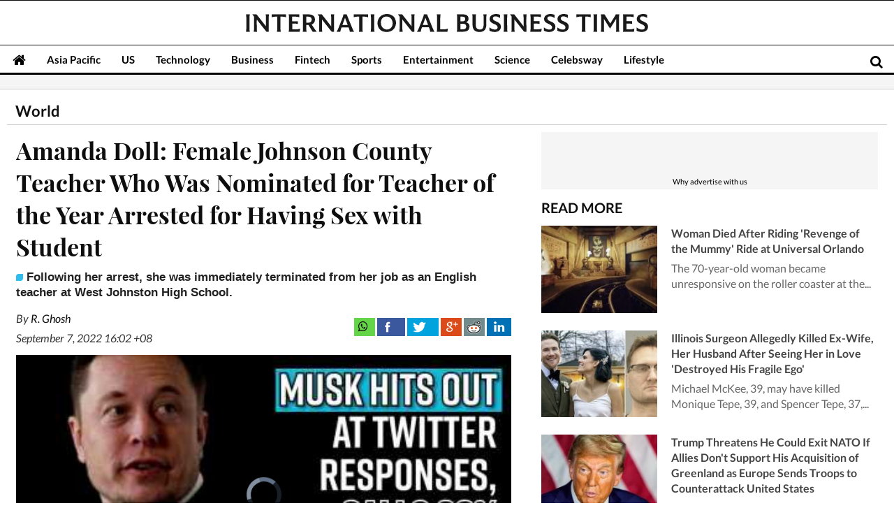

--- FILE ---
content_type: text/html; charset=utf-8
request_url: https://www.google.com/recaptcha/api2/aframe
body_size: 268
content:
<!DOCTYPE HTML><html><head><meta http-equiv="content-type" content="text/html; charset=UTF-8"></head><body><script nonce="3gYJM25xa_1dT94M-vZXpA">/** Anti-fraud and anti-abuse applications only. See google.com/recaptcha */ try{var clients={'sodar':'https://pagead2.googlesyndication.com/pagead/sodar?'};window.addEventListener("message",function(a){try{if(a.source===window.parent){var b=JSON.parse(a.data);var c=clients[b['id']];if(c){var d=document.createElement('img');d.src=c+b['params']+'&rc='+(localStorage.getItem("rc::a")?sessionStorage.getItem("rc::b"):"");window.document.body.appendChild(d);sessionStorage.setItem("rc::e",parseInt(sessionStorage.getItem("rc::e")||0)+1);localStorage.setItem("rc::h",'1768778605462');}}}catch(b){}});window.parent.postMessage("_grecaptcha_ready", "*");}catch(b){}</script></body></html>

--- FILE ---
content_type: application/javascript; charset=utf-8
request_url: https://fundingchoicesmessages.google.com/f/AGSKWxWefF4sAIl4O56-XJNfd6uet95LnBSwQMya-guGmqO0sY2ZAYOJy_5_eUgaVs4Nt_fwHWdyx3N7XbwTrj5vcEeYrat4vfnnN0Z85_BVeW3aaJauQd1t5p_f2-ypUeDhFnyNQNnpfk6Khj6bdC_flykrSpLFFy7OTVIZxJS88mU3ZcH1xNLeSbtyGuSn/_-ad-live./st_prebid.js/adx_blacklist.js/google/adv./eht.js?site_
body_size: -1291
content:
window['06f5ea8d-a417-4002-8777-d428b31a2572'] = true;